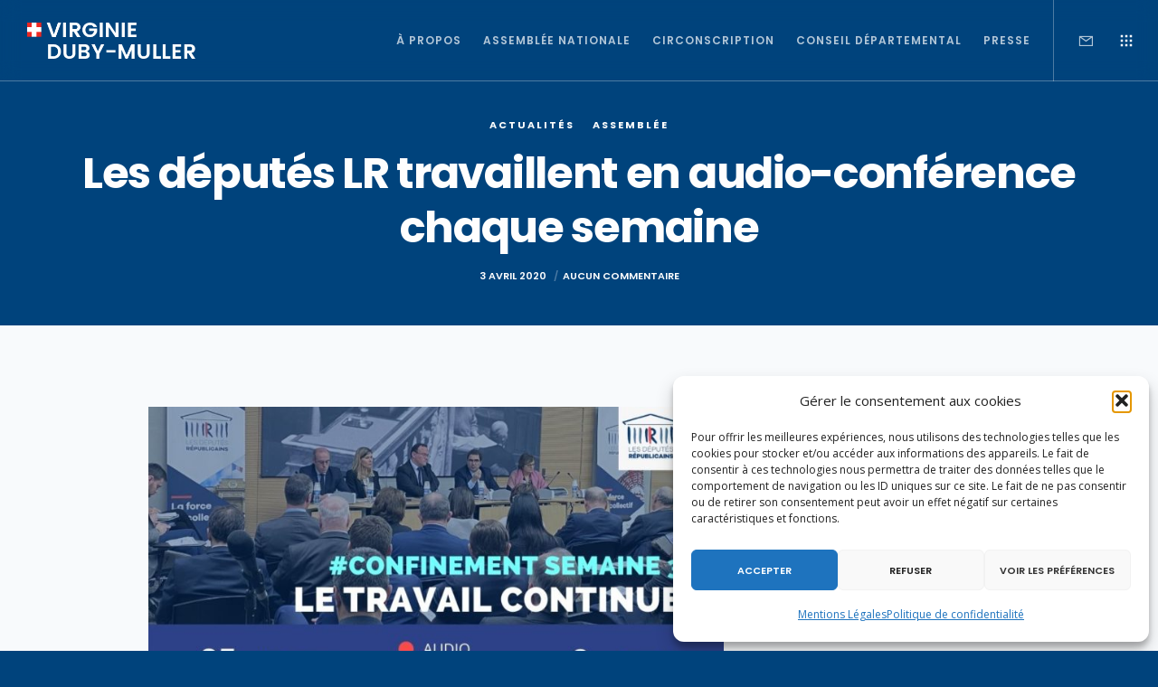

--- FILE ---
content_type: text/html; charset=utf-8
request_url: https://www.google.com/recaptcha/api2/anchor?ar=1&k=6LdTrsIcAAAAAD8UabhbYlStgeY-SXDDubBo0hi8&co=aHR0cHM6Ly92aXJnaW5pZWR1YnltdWxsZXIuZnI6NDQz&hl=en&v=PoyoqOPhxBO7pBk68S4YbpHZ&size=invisible&anchor-ms=20000&execute-ms=30000&cb=4bza3l5e2tmc
body_size: 48522
content:
<!DOCTYPE HTML><html dir="ltr" lang="en"><head><meta http-equiv="Content-Type" content="text/html; charset=UTF-8">
<meta http-equiv="X-UA-Compatible" content="IE=edge">
<title>reCAPTCHA</title>
<style type="text/css">
/* cyrillic-ext */
@font-face {
  font-family: 'Roboto';
  font-style: normal;
  font-weight: 400;
  font-stretch: 100%;
  src: url(//fonts.gstatic.com/s/roboto/v48/KFO7CnqEu92Fr1ME7kSn66aGLdTylUAMa3GUBHMdazTgWw.woff2) format('woff2');
  unicode-range: U+0460-052F, U+1C80-1C8A, U+20B4, U+2DE0-2DFF, U+A640-A69F, U+FE2E-FE2F;
}
/* cyrillic */
@font-face {
  font-family: 'Roboto';
  font-style: normal;
  font-weight: 400;
  font-stretch: 100%;
  src: url(//fonts.gstatic.com/s/roboto/v48/KFO7CnqEu92Fr1ME7kSn66aGLdTylUAMa3iUBHMdazTgWw.woff2) format('woff2');
  unicode-range: U+0301, U+0400-045F, U+0490-0491, U+04B0-04B1, U+2116;
}
/* greek-ext */
@font-face {
  font-family: 'Roboto';
  font-style: normal;
  font-weight: 400;
  font-stretch: 100%;
  src: url(//fonts.gstatic.com/s/roboto/v48/KFO7CnqEu92Fr1ME7kSn66aGLdTylUAMa3CUBHMdazTgWw.woff2) format('woff2');
  unicode-range: U+1F00-1FFF;
}
/* greek */
@font-face {
  font-family: 'Roboto';
  font-style: normal;
  font-weight: 400;
  font-stretch: 100%;
  src: url(//fonts.gstatic.com/s/roboto/v48/KFO7CnqEu92Fr1ME7kSn66aGLdTylUAMa3-UBHMdazTgWw.woff2) format('woff2');
  unicode-range: U+0370-0377, U+037A-037F, U+0384-038A, U+038C, U+038E-03A1, U+03A3-03FF;
}
/* math */
@font-face {
  font-family: 'Roboto';
  font-style: normal;
  font-weight: 400;
  font-stretch: 100%;
  src: url(//fonts.gstatic.com/s/roboto/v48/KFO7CnqEu92Fr1ME7kSn66aGLdTylUAMawCUBHMdazTgWw.woff2) format('woff2');
  unicode-range: U+0302-0303, U+0305, U+0307-0308, U+0310, U+0312, U+0315, U+031A, U+0326-0327, U+032C, U+032F-0330, U+0332-0333, U+0338, U+033A, U+0346, U+034D, U+0391-03A1, U+03A3-03A9, U+03B1-03C9, U+03D1, U+03D5-03D6, U+03F0-03F1, U+03F4-03F5, U+2016-2017, U+2034-2038, U+203C, U+2040, U+2043, U+2047, U+2050, U+2057, U+205F, U+2070-2071, U+2074-208E, U+2090-209C, U+20D0-20DC, U+20E1, U+20E5-20EF, U+2100-2112, U+2114-2115, U+2117-2121, U+2123-214F, U+2190, U+2192, U+2194-21AE, U+21B0-21E5, U+21F1-21F2, U+21F4-2211, U+2213-2214, U+2216-22FF, U+2308-230B, U+2310, U+2319, U+231C-2321, U+2336-237A, U+237C, U+2395, U+239B-23B7, U+23D0, U+23DC-23E1, U+2474-2475, U+25AF, U+25B3, U+25B7, U+25BD, U+25C1, U+25CA, U+25CC, U+25FB, U+266D-266F, U+27C0-27FF, U+2900-2AFF, U+2B0E-2B11, U+2B30-2B4C, U+2BFE, U+3030, U+FF5B, U+FF5D, U+1D400-1D7FF, U+1EE00-1EEFF;
}
/* symbols */
@font-face {
  font-family: 'Roboto';
  font-style: normal;
  font-weight: 400;
  font-stretch: 100%;
  src: url(//fonts.gstatic.com/s/roboto/v48/KFO7CnqEu92Fr1ME7kSn66aGLdTylUAMaxKUBHMdazTgWw.woff2) format('woff2');
  unicode-range: U+0001-000C, U+000E-001F, U+007F-009F, U+20DD-20E0, U+20E2-20E4, U+2150-218F, U+2190, U+2192, U+2194-2199, U+21AF, U+21E6-21F0, U+21F3, U+2218-2219, U+2299, U+22C4-22C6, U+2300-243F, U+2440-244A, U+2460-24FF, U+25A0-27BF, U+2800-28FF, U+2921-2922, U+2981, U+29BF, U+29EB, U+2B00-2BFF, U+4DC0-4DFF, U+FFF9-FFFB, U+10140-1018E, U+10190-1019C, U+101A0, U+101D0-101FD, U+102E0-102FB, U+10E60-10E7E, U+1D2C0-1D2D3, U+1D2E0-1D37F, U+1F000-1F0FF, U+1F100-1F1AD, U+1F1E6-1F1FF, U+1F30D-1F30F, U+1F315, U+1F31C, U+1F31E, U+1F320-1F32C, U+1F336, U+1F378, U+1F37D, U+1F382, U+1F393-1F39F, U+1F3A7-1F3A8, U+1F3AC-1F3AF, U+1F3C2, U+1F3C4-1F3C6, U+1F3CA-1F3CE, U+1F3D4-1F3E0, U+1F3ED, U+1F3F1-1F3F3, U+1F3F5-1F3F7, U+1F408, U+1F415, U+1F41F, U+1F426, U+1F43F, U+1F441-1F442, U+1F444, U+1F446-1F449, U+1F44C-1F44E, U+1F453, U+1F46A, U+1F47D, U+1F4A3, U+1F4B0, U+1F4B3, U+1F4B9, U+1F4BB, U+1F4BF, U+1F4C8-1F4CB, U+1F4D6, U+1F4DA, U+1F4DF, U+1F4E3-1F4E6, U+1F4EA-1F4ED, U+1F4F7, U+1F4F9-1F4FB, U+1F4FD-1F4FE, U+1F503, U+1F507-1F50B, U+1F50D, U+1F512-1F513, U+1F53E-1F54A, U+1F54F-1F5FA, U+1F610, U+1F650-1F67F, U+1F687, U+1F68D, U+1F691, U+1F694, U+1F698, U+1F6AD, U+1F6B2, U+1F6B9-1F6BA, U+1F6BC, U+1F6C6-1F6CF, U+1F6D3-1F6D7, U+1F6E0-1F6EA, U+1F6F0-1F6F3, U+1F6F7-1F6FC, U+1F700-1F7FF, U+1F800-1F80B, U+1F810-1F847, U+1F850-1F859, U+1F860-1F887, U+1F890-1F8AD, U+1F8B0-1F8BB, U+1F8C0-1F8C1, U+1F900-1F90B, U+1F93B, U+1F946, U+1F984, U+1F996, U+1F9E9, U+1FA00-1FA6F, U+1FA70-1FA7C, U+1FA80-1FA89, U+1FA8F-1FAC6, U+1FACE-1FADC, U+1FADF-1FAE9, U+1FAF0-1FAF8, U+1FB00-1FBFF;
}
/* vietnamese */
@font-face {
  font-family: 'Roboto';
  font-style: normal;
  font-weight: 400;
  font-stretch: 100%;
  src: url(//fonts.gstatic.com/s/roboto/v48/KFO7CnqEu92Fr1ME7kSn66aGLdTylUAMa3OUBHMdazTgWw.woff2) format('woff2');
  unicode-range: U+0102-0103, U+0110-0111, U+0128-0129, U+0168-0169, U+01A0-01A1, U+01AF-01B0, U+0300-0301, U+0303-0304, U+0308-0309, U+0323, U+0329, U+1EA0-1EF9, U+20AB;
}
/* latin-ext */
@font-face {
  font-family: 'Roboto';
  font-style: normal;
  font-weight: 400;
  font-stretch: 100%;
  src: url(//fonts.gstatic.com/s/roboto/v48/KFO7CnqEu92Fr1ME7kSn66aGLdTylUAMa3KUBHMdazTgWw.woff2) format('woff2');
  unicode-range: U+0100-02BA, U+02BD-02C5, U+02C7-02CC, U+02CE-02D7, U+02DD-02FF, U+0304, U+0308, U+0329, U+1D00-1DBF, U+1E00-1E9F, U+1EF2-1EFF, U+2020, U+20A0-20AB, U+20AD-20C0, U+2113, U+2C60-2C7F, U+A720-A7FF;
}
/* latin */
@font-face {
  font-family: 'Roboto';
  font-style: normal;
  font-weight: 400;
  font-stretch: 100%;
  src: url(//fonts.gstatic.com/s/roboto/v48/KFO7CnqEu92Fr1ME7kSn66aGLdTylUAMa3yUBHMdazQ.woff2) format('woff2');
  unicode-range: U+0000-00FF, U+0131, U+0152-0153, U+02BB-02BC, U+02C6, U+02DA, U+02DC, U+0304, U+0308, U+0329, U+2000-206F, U+20AC, U+2122, U+2191, U+2193, U+2212, U+2215, U+FEFF, U+FFFD;
}
/* cyrillic-ext */
@font-face {
  font-family: 'Roboto';
  font-style: normal;
  font-weight: 500;
  font-stretch: 100%;
  src: url(//fonts.gstatic.com/s/roboto/v48/KFO7CnqEu92Fr1ME7kSn66aGLdTylUAMa3GUBHMdazTgWw.woff2) format('woff2');
  unicode-range: U+0460-052F, U+1C80-1C8A, U+20B4, U+2DE0-2DFF, U+A640-A69F, U+FE2E-FE2F;
}
/* cyrillic */
@font-face {
  font-family: 'Roboto';
  font-style: normal;
  font-weight: 500;
  font-stretch: 100%;
  src: url(//fonts.gstatic.com/s/roboto/v48/KFO7CnqEu92Fr1ME7kSn66aGLdTylUAMa3iUBHMdazTgWw.woff2) format('woff2');
  unicode-range: U+0301, U+0400-045F, U+0490-0491, U+04B0-04B1, U+2116;
}
/* greek-ext */
@font-face {
  font-family: 'Roboto';
  font-style: normal;
  font-weight: 500;
  font-stretch: 100%;
  src: url(//fonts.gstatic.com/s/roboto/v48/KFO7CnqEu92Fr1ME7kSn66aGLdTylUAMa3CUBHMdazTgWw.woff2) format('woff2');
  unicode-range: U+1F00-1FFF;
}
/* greek */
@font-face {
  font-family: 'Roboto';
  font-style: normal;
  font-weight: 500;
  font-stretch: 100%;
  src: url(//fonts.gstatic.com/s/roboto/v48/KFO7CnqEu92Fr1ME7kSn66aGLdTylUAMa3-UBHMdazTgWw.woff2) format('woff2');
  unicode-range: U+0370-0377, U+037A-037F, U+0384-038A, U+038C, U+038E-03A1, U+03A3-03FF;
}
/* math */
@font-face {
  font-family: 'Roboto';
  font-style: normal;
  font-weight: 500;
  font-stretch: 100%;
  src: url(//fonts.gstatic.com/s/roboto/v48/KFO7CnqEu92Fr1ME7kSn66aGLdTylUAMawCUBHMdazTgWw.woff2) format('woff2');
  unicode-range: U+0302-0303, U+0305, U+0307-0308, U+0310, U+0312, U+0315, U+031A, U+0326-0327, U+032C, U+032F-0330, U+0332-0333, U+0338, U+033A, U+0346, U+034D, U+0391-03A1, U+03A3-03A9, U+03B1-03C9, U+03D1, U+03D5-03D6, U+03F0-03F1, U+03F4-03F5, U+2016-2017, U+2034-2038, U+203C, U+2040, U+2043, U+2047, U+2050, U+2057, U+205F, U+2070-2071, U+2074-208E, U+2090-209C, U+20D0-20DC, U+20E1, U+20E5-20EF, U+2100-2112, U+2114-2115, U+2117-2121, U+2123-214F, U+2190, U+2192, U+2194-21AE, U+21B0-21E5, U+21F1-21F2, U+21F4-2211, U+2213-2214, U+2216-22FF, U+2308-230B, U+2310, U+2319, U+231C-2321, U+2336-237A, U+237C, U+2395, U+239B-23B7, U+23D0, U+23DC-23E1, U+2474-2475, U+25AF, U+25B3, U+25B7, U+25BD, U+25C1, U+25CA, U+25CC, U+25FB, U+266D-266F, U+27C0-27FF, U+2900-2AFF, U+2B0E-2B11, U+2B30-2B4C, U+2BFE, U+3030, U+FF5B, U+FF5D, U+1D400-1D7FF, U+1EE00-1EEFF;
}
/* symbols */
@font-face {
  font-family: 'Roboto';
  font-style: normal;
  font-weight: 500;
  font-stretch: 100%;
  src: url(//fonts.gstatic.com/s/roboto/v48/KFO7CnqEu92Fr1ME7kSn66aGLdTylUAMaxKUBHMdazTgWw.woff2) format('woff2');
  unicode-range: U+0001-000C, U+000E-001F, U+007F-009F, U+20DD-20E0, U+20E2-20E4, U+2150-218F, U+2190, U+2192, U+2194-2199, U+21AF, U+21E6-21F0, U+21F3, U+2218-2219, U+2299, U+22C4-22C6, U+2300-243F, U+2440-244A, U+2460-24FF, U+25A0-27BF, U+2800-28FF, U+2921-2922, U+2981, U+29BF, U+29EB, U+2B00-2BFF, U+4DC0-4DFF, U+FFF9-FFFB, U+10140-1018E, U+10190-1019C, U+101A0, U+101D0-101FD, U+102E0-102FB, U+10E60-10E7E, U+1D2C0-1D2D3, U+1D2E0-1D37F, U+1F000-1F0FF, U+1F100-1F1AD, U+1F1E6-1F1FF, U+1F30D-1F30F, U+1F315, U+1F31C, U+1F31E, U+1F320-1F32C, U+1F336, U+1F378, U+1F37D, U+1F382, U+1F393-1F39F, U+1F3A7-1F3A8, U+1F3AC-1F3AF, U+1F3C2, U+1F3C4-1F3C6, U+1F3CA-1F3CE, U+1F3D4-1F3E0, U+1F3ED, U+1F3F1-1F3F3, U+1F3F5-1F3F7, U+1F408, U+1F415, U+1F41F, U+1F426, U+1F43F, U+1F441-1F442, U+1F444, U+1F446-1F449, U+1F44C-1F44E, U+1F453, U+1F46A, U+1F47D, U+1F4A3, U+1F4B0, U+1F4B3, U+1F4B9, U+1F4BB, U+1F4BF, U+1F4C8-1F4CB, U+1F4D6, U+1F4DA, U+1F4DF, U+1F4E3-1F4E6, U+1F4EA-1F4ED, U+1F4F7, U+1F4F9-1F4FB, U+1F4FD-1F4FE, U+1F503, U+1F507-1F50B, U+1F50D, U+1F512-1F513, U+1F53E-1F54A, U+1F54F-1F5FA, U+1F610, U+1F650-1F67F, U+1F687, U+1F68D, U+1F691, U+1F694, U+1F698, U+1F6AD, U+1F6B2, U+1F6B9-1F6BA, U+1F6BC, U+1F6C6-1F6CF, U+1F6D3-1F6D7, U+1F6E0-1F6EA, U+1F6F0-1F6F3, U+1F6F7-1F6FC, U+1F700-1F7FF, U+1F800-1F80B, U+1F810-1F847, U+1F850-1F859, U+1F860-1F887, U+1F890-1F8AD, U+1F8B0-1F8BB, U+1F8C0-1F8C1, U+1F900-1F90B, U+1F93B, U+1F946, U+1F984, U+1F996, U+1F9E9, U+1FA00-1FA6F, U+1FA70-1FA7C, U+1FA80-1FA89, U+1FA8F-1FAC6, U+1FACE-1FADC, U+1FADF-1FAE9, U+1FAF0-1FAF8, U+1FB00-1FBFF;
}
/* vietnamese */
@font-face {
  font-family: 'Roboto';
  font-style: normal;
  font-weight: 500;
  font-stretch: 100%;
  src: url(//fonts.gstatic.com/s/roboto/v48/KFO7CnqEu92Fr1ME7kSn66aGLdTylUAMa3OUBHMdazTgWw.woff2) format('woff2');
  unicode-range: U+0102-0103, U+0110-0111, U+0128-0129, U+0168-0169, U+01A0-01A1, U+01AF-01B0, U+0300-0301, U+0303-0304, U+0308-0309, U+0323, U+0329, U+1EA0-1EF9, U+20AB;
}
/* latin-ext */
@font-face {
  font-family: 'Roboto';
  font-style: normal;
  font-weight: 500;
  font-stretch: 100%;
  src: url(//fonts.gstatic.com/s/roboto/v48/KFO7CnqEu92Fr1ME7kSn66aGLdTylUAMa3KUBHMdazTgWw.woff2) format('woff2');
  unicode-range: U+0100-02BA, U+02BD-02C5, U+02C7-02CC, U+02CE-02D7, U+02DD-02FF, U+0304, U+0308, U+0329, U+1D00-1DBF, U+1E00-1E9F, U+1EF2-1EFF, U+2020, U+20A0-20AB, U+20AD-20C0, U+2113, U+2C60-2C7F, U+A720-A7FF;
}
/* latin */
@font-face {
  font-family: 'Roboto';
  font-style: normal;
  font-weight: 500;
  font-stretch: 100%;
  src: url(//fonts.gstatic.com/s/roboto/v48/KFO7CnqEu92Fr1ME7kSn66aGLdTylUAMa3yUBHMdazQ.woff2) format('woff2');
  unicode-range: U+0000-00FF, U+0131, U+0152-0153, U+02BB-02BC, U+02C6, U+02DA, U+02DC, U+0304, U+0308, U+0329, U+2000-206F, U+20AC, U+2122, U+2191, U+2193, U+2212, U+2215, U+FEFF, U+FFFD;
}
/* cyrillic-ext */
@font-face {
  font-family: 'Roboto';
  font-style: normal;
  font-weight: 900;
  font-stretch: 100%;
  src: url(//fonts.gstatic.com/s/roboto/v48/KFO7CnqEu92Fr1ME7kSn66aGLdTylUAMa3GUBHMdazTgWw.woff2) format('woff2');
  unicode-range: U+0460-052F, U+1C80-1C8A, U+20B4, U+2DE0-2DFF, U+A640-A69F, U+FE2E-FE2F;
}
/* cyrillic */
@font-face {
  font-family: 'Roboto';
  font-style: normal;
  font-weight: 900;
  font-stretch: 100%;
  src: url(//fonts.gstatic.com/s/roboto/v48/KFO7CnqEu92Fr1ME7kSn66aGLdTylUAMa3iUBHMdazTgWw.woff2) format('woff2');
  unicode-range: U+0301, U+0400-045F, U+0490-0491, U+04B0-04B1, U+2116;
}
/* greek-ext */
@font-face {
  font-family: 'Roboto';
  font-style: normal;
  font-weight: 900;
  font-stretch: 100%;
  src: url(//fonts.gstatic.com/s/roboto/v48/KFO7CnqEu92Fr1ME7kSn66aGLdTylUAMa3CUBHMdazTgWw.woff2) format('woff2');
  unicode-range: U+1F00-1FFF;
}
/* greek */
@font-face {
  font-family: 'Roboto';
  font-style: normal;
  font-weight: 900;
  font-stretch: 100%;
  src: url(//fonts.gstatic.com/s/roboto/v48/KFO7CnqEu92Fr1ME7kSn66aGLdTylUAMa3-UBHMdazTgWw.woff2) format('woff2');
  unicode-range: U+0370-0377, U+037A-037F, U+0384-038A, U+038C, U+038E-03A1, U+03A3-03FF;
}
/* math */
@font-face {
  font-family: 'Roboto';
  font-style: normal;
  font-weight: 900;
  font-stretch: 100%;
  src: url(//fonts.gstatic.com/s/roboto/v48/KFO7CnqEu92Fr1ME7kSn66aGLdTylUAMawCUBHMdazTgWw.woff2) format('woff2');
  unicode-range: U+0302-0303, U+0305, U+0307-0308, U+0310, U+0312, U+0315, U+031A, U+0326-0327, U+032C, U+032F-0330, U+0332-0333, U+0338, U+033A, U+0346, U+034D, U+0391-03A1, U+03A3-03A9, U+03B1-03C9, U+03D1, U+03D5-03D6, U+03F0-03F1, U+03F4-03F5, U+2016-2017, U+2034-2038, U+203C, U+2040, U+2043, U+2047, U+2050, U+2057, U+205F, U+2070-2071, U+2074-208E, U+2090-209C, U+20D0-20DC, U+20E1, U+20E5-20EF, U+2100-2112, U+2114-2115, U+2117-2121, U+2123-214F, U+2190, U+2192, U+2194-21AE, U+21B0-21E5, U+21F1-21F2, U+21F4-2211, U+2213-2214, U+2216-22FF, U+2308-230B, U+2310, U+2319, U+231C-2321, U+2336-237A, U+237C, U+2395, U+239B-23B7, U+23D0, U+23DC-23E1, U+2474-2475, U+25AF, U+25B3, U+25B7, U+25BD, U+25C1, U+25CA, U+25CC, U+25FB, U+266D-266F, U+27C0-27FF, U+2900-2AFF, U+2B0E-2B11, U+2B30-2B4C, U+2BFE, U+3030, U+FF5B, U+FF5D, U+1D400-1D7FF, U+1EE00-1EEFF;
}
/* symbols */
@font-face {
  font-family: 'Roboto';
  font-style: normal;
  font-weight: 900;
  font-stretch: 100%;
  src: url(//fonts.gstatic.com/s/roboto/v48/KFO7CnqEu92Fr1ME7kSn66aGLdTylUAMaxKUBHMdazTgWw.woff2) format('woff2');
  unicode-range: U+0001-000C, U+000E-001F, U+007F-009F, U+20DD-20E0, U+20E2-20E4, U+2150-218F, U+2190, U+2192, U+2194-2199, U+21AF, U+21E6-21F0, U+21F3, U+2218-2219, U+2299, U+22C4-22C6, U+2300-243F, U+2440-244A, U+2460-24FF, U+25A0-27BF, U+2800-28FF, U+2921-2922, U+2981, U+29BF, U+29EB, U+2B00-2BFF, U+4DC0-4DFF, U+FFF9-FFFB, U+10140-1018E, U+10190-1019C, U+101A0, U+101D0-101FD, U+102E0-102FB, U+10E60-10E7E, U+1D2C0-1D2D3, U+1D2E0-1D37F, U+1F000-1F0FF, U+1F100-1F1AD, U+1F1E6-1F1FF, U+1F30D-1F30F, U+1F315, U+1F31C, U+1F31E, U+1F320-1F32C, U+1F336, U+1F378, U+1F37D, U+1F382, U+1F393-1F39F, U+1F3A7-1F3A8, U+1F3AC-1F3AF, U+1F3C2, U+1F3C4-1F3C6, U+1F3CA-1F3CE, U+1F3D4-1F3E0, U+1F3ED, U+1F3F1-1F3F3, U+1F3F5-1F3F7, U+1F408, U+1F415, U+1F41F, U+1F426, U+1F43F, U+1F441-1F442, U+1F444, U+1F446-1F449, U+1F44C-1F44E, U+1F453, U+1F46A, U+1F47D, U+1F4A3, U+1F4B0, U+1F4B3, U+1F4B9, U+1F4BB, U+1F4BF, U+1F4C8-1F4CB, U+1F4D6, U+1F4DA, U+1F4DF, U+1F4E3-1F4E6, U+1F4EA-1F4ED, U+1F4F7, U+1F4F9-1F4FB, U+1F4FD-1F4FE, U+1F503, U+1F507-1F50B, U+1F50D, U+1F512-1F513, U+1F53E-1F54A, U+1F54F-1F5FA, U+1F610, U+1F650-1F67F, U+1F687, U+1F68D, U+1F691, U+1F694, U+1F698, U+1F6AD, U+1F6B2, U+1F6B9-1F6BA, U+1F6BC, U+1F6C6-1F6CF, U+1F6D3-1F6D7, U+1F6E0-1F6EA, U+1F6F0-1F6F3, U+1F6F7-1F6FC, U+1F700-1F7FF, U+1F800-1F80B, U+1F810-1F847, U+1F850-1F859, U+1F860-1F887, U+1F890-1F8AD, U+1F8B0-1F8BB, U+1F8C0-1F8C1, U+1F900-1F90B, U+1F93B, U+1F946, U+1F984, U+1F996, U+1F9E9, U+1FA00-1FA6F, U+1FA70-1FA7C, U+1FA80-1FA89, U+1FA8F-1FAC6, U+1FACE-1FADC, U+1FADF-1FAE9, U+1FAF0-1FAF8, U+1FB00-1FBFF;
}
/* vietnamese */
@font-face {
  font-family: 'Roboto';
  font-style: normal;
  font-weight: 900;
  font-stretch: 100%;
  src: url(//fonts.gstatic.com/s/roboto/v48/KFO7CnqEu92Fr1ME7kSn66aGLdTylUAMa3OUBHMdazTgWw.woff2) format('woff2');
  unicode-range: U+0102-0103, U+0110-0111, U+0128-0129, U+0168-0169, U+01A0-01A1, U+01AF-01B0, U+0300-0301, U+0303-0304, U+0308-0309, U+0323, U+0329, U+1EA0-1EF9, U+20AB;
}
/* latin-ext */
@font-face {
  font-family: 'Roboto';
  font-style: normal;
  font-weight: 900;
  font-stretch: 100%;
  src: url(//fonts.gstatic.com/s/roboto/v48/KFO7CnqEu92Fr1ME7kSn66aGLdTylUAMa3KUBHMdazTgWw.woff2) format('woff2');
  unicode-range: U+0100-02BA, U+02BD-02C5, U+02C7-02CC, U+02CE-02D7, U+02DD-02FF, U+0304, U+0308, U+0329, U+1D00-1DBF, U+1E00-1E9F, U+1EF2-1EFF, U+2020, U+20A0-20AB, U+20AD-20C0, U+2113, U+2C60-2C7F, U+A720-A7FF;
}
/* latin */
@font-face {
  font-family: 'Roboto';
  font-style: normal;
  font-weight: 900;
  font-stretch: 100%;
  src: url(//fonts.gstatic.com/s/roboto/v48/KFO7CnqEu92Fr1ME7kSn66aGLdTylUAMa3yUBHMdazQ.woff2) format('woff2');
  unicode-range: U+0000-00FF, U+0131, U+0152-0153, U+02BB-02BC, U+02C6, U+02DA, U+02DC, U+0304, U+0308, U+0329, U+2000-206F, U+20AC, U+2122, U+2191, U+2193, U+2212, U+2215, U+FEFF, U+FFFD;
}

</style>
<link rel="stylesheet" type="text/css" href="https://www.gstatic.com/recaptcha/releases/PoyoqOPhxBO7pBk68S4YbpHZ/styles__ltr.css">
<script nonce="6A1zIQkP-knYOQGpjM8uPQ" type="text/javascript">window['__recaptcha_api'] = 'https://www.google.com/recaptcha/api2/';</script>
<script type="text/javascript" src="https://www.gstatic.com/recaptcha/releases/PoyoqOPhxBO7pBk68S4YbpHZ/recaptcha__en.js" nonce="6A1zIQkP-knYOQGpjM8uPQ">
      
    </script></head>
<body><div id="rc-anchor-alert" class="rc-anchor-alert"></div>
<input type="hidden" id="recaptcha-token" value="[base64]">
<script type="text/javascript" nonce="6A1zIQkP-knYOQGpjM8uPQ">
      recaptcha.anchor.Main.init("[\x22ainput\x22,[\x22bgdata\x22,\x22\x22,\[base64]/[base64]/[base64]/[base64]/[base64]/UltsKytdPUU6KEU8MjA0OD9SW2wrK109RT4+NnwxOTI6KChFJjY0NTEyKT09NTUyOTYmJk0rMTxjLmxlbmd0aCYmKGMuY2hhckNvZGVBdChNKzEpJjY0NTEyKT09NTYzMjA/[base64]/[base64]/[base64]/[base64]/[base64]/[base64]/[base64]\x22,\[base64]\\u003d\x22,\[base64]/wqQLw6fDgMKFYgrDrgzCtz7Cj8OAesO/TcK4CsOYZ8OpAMKaOiVXXAHCksKZD8OQwo81LhImOcOxwqhzM8O1NcOVKsKlwpvDrMOewo8gX8OgDyrCnjzDpkHCoUrCvEdhwo8SSXwqTMKqwofDk2fDliAjw5fCpE3DgsOye8K5wr1pwo/DnsKlwqodwp/CrsKiw5x6w5Z2wobDrcOOw5/Ckx/DowrCi8OIYyTCnMK6CsOwwqHCglbDkcKIw7NTb8Ksw4k9E8OJScK1wpYYCcKew7PDm8OQYCjCuFXDhUY8wpIkS1taEQTDuUfCrcOoCytfw5EcwqBlw6vDq8Kcw60aCMK/w6RpwrQSwqfCoR/DnXPCrMK4w5vDoU/CjsOMwoDCuyPCqcOtV8K2PirChTrCvmPDtMOCEmBbwpvDksOkw7ZMbB1ewoPDi1PDgMKJcDrCpMOWw4vCuMKEwrvCs8KfwqsYwq/CmFvClhLCs0DDvcKrNgrDgsKHBMOuQMOaBUllw6LCg13DkCo1w5zCgsOIwqFPPcKBMTB/MsKiw4U+wrHCiMOJEsKpbwp1woPDpX3DvmQ2NDfDtMOWwo5vw6d4wq/[base64]/DvcOUwp1TBsKZwpEbBsKKbgdnw47Cs8OtwqvDrhA3dlV0Q8KLwpLDuDZXw60HXcOWwrVwTMKUw43DoWhCwocDwqJywqo+wp/CllHCkMK0JCrDvGrDncOkO3vCisKxYjfCisOAXWsgw6rCnCHDl8OBUMKxbzLCuMKlw4nDisKVwrrDqlQje1NdQ8KNEXJ1wpNLYsOqwrZNCytAw6vCqSM/ESQow7zDpcOJNMOXw4dtw61Qw7ExwoDDrHI2BWp+KhlfLEzDvsOOayMoEwzDnFLDvTPDu8O/AXB1PGsHQsKGwq/CkkdMZygEw7rCiMOWIsObw5UiV8OPI3MCP3TCjMKEVDXDkDM9f8KQw4/Cq8KaJsKeK8OmBzjDgcObwrTDsTnDnkpFa8O7w7/[base64]/woDCsHfCuXQtJDfDm8KCP03DkcKiYy3CoBE7bsKhfhbDm8Kjw7rDrV43WMKUacODwqQWwo3CqsOYOGADwrnCocOPwooscnvCosKvw4ttw5jCgMOReMO/UzgJwp/CusOXwrF1wpjCm1PDuhIHfcKRwqslP18nHcKtY8OQwo/DksKqw6LDvMOuw5dkwobCiMOdGsOEF8OWbBrCssKxwqNMwrM2wp4AHBzCvTPCj3p4JsOiIXfDn8OWEMKYWlXCpcODEsK7eVTDuMK/RgPDsjPDkcOiCsOuYDDDgMKoXW0LUCl/XsODOCURw4ZBW8Kpwr1ew5PCkl02wrPCiMK9w7PDpMKAScKPeD0PLxcqKzrDqMO4G3NXDcKicVvCtMKiw4XDqWobw4DClsO0XRIAwqkVIMKTfMKAQwrCn8K8wopoDWHDpcOLMcOvwogAw4zDqhvCk0DDtAd+wqIGwpjDlsOjwqE1L23DtcO/wq7DvR5Tw4rDo8KNKcKFw5rDqDjDgsO9wqjCgcKQwo7Dq8O2wp/Dp1nDtsOxw4lTShdnwoPCk8OLw4TDhg0VGz3CiWlqe8KTFsOiw67DrsKlwoVFwoVnKcOiWQbCuAfDhnzCq8KDHsOow5dcHMOMasObwpPCncOOM8OKaMKIw7jCjVUeNsKYVSvCjnzDuVLDi2IBw7c3L3/Dk8Kkwr7Dj8KdLMKoBsKWWsKnS8KTIVdAw6YNfUwPwr/[base64]/Ct8K+wp8aEVjCicKeMsKHWURIwoZSwqfClMKgwo7ChMKNw5F4esO9w5dKXMONOVZFaXXCqWrDlAvDqMKcwqzCjsK8wo3CqTBAMMORQAnDqsKLw6NWN3TDoX/DsxnDmsKzwozDpsORw5JkDGXCmR3ChX5LIsKnwoHDqAvCgETCq2MvMsOhwq1qAyETF8KUwokPw7rCgMOew4RUw6PDpnozwrDCvU/[base64]/[base64]/wrxHwooJwqkJwoVkRGDCssK9wocmK8OuHMOSwp9mAwtINEcLBcKzwqAIw6/DiAkIwofDhRsBJ8KxC8KVXMK5UcKyw6peN8O9w5cfwpnCvhJFwrEQScK3wpFoADhAwodhAG3DrjdXw4NkEcOkwqnCrMKYQzZQwolTSA3CsDLDmcKyw7Qywod1w5PDnnrCnMKQwprDoMKkbDodw7rCimvCucOMdTbDg8KRGsKQwovCnhbCusO3KsKoF0/Dm3pOworDrMKtbMOTwrjCmsOuw5zCsTEUw4LCrhEYw6Zgwql2w5fChsOPfDnDjQ1NHHYBX2NEHsOTwqUPP8Osw7NXw5DDvcKFOcOXwrVxTzgHw6hJDSZDwoIcFMOORSkiwqbDn8Kfw6wtWsOAO8Onw4fCrMKowoVUw7XDgMKEK8KcwqnCvlXCj3ZOBcKbKEbCjn/Co1N8R3HCo8OPwo42w5hYdsO6U2nCp8Kpw4DDgcOccBvDssKMwr8Bw41UC3VSNcOZfgJtwqbCmMOvbR1rXTprXsKTSsOMRBfCrR03e8KKOcO/XGo6w6LDmsK+bsOew6BedE7DhnR8YxvDqcOVw7/DhSzCnB3Du3DCocO1DTJ2V8K/[base64]/FE0Dwp/[base64]/[base64]/Dq0PCt8Kow7bDncOYwoUNw5LDu8K/[base64]/[base64]/DvMObVHIHw63CqsO2wo8TwrLCsgXDgMOKKw/Dmklnwo/[base64]/Dikt+woBdYU7DhsKRwpzCpcKhPg8CPsKODHN5wp8sZsK5YcOfRsK1woplw47Du8KTw7V+wrxsYsKQwpXCvF3DjEtEw4XCjcOOA8Kbwp9TDlXCtT/CvcKnEsOve8KyMQDDoEE4DsKBw5XCusOkwrVyw7HCu8OlCMO9FEhOIsKLPjFobETCusKRw7ImwpTDlwHCs8KgIsKpw4M6YsK3wozCqMK9QQ/DtB3CtsOsT8OOwpLCt1jCmHEqAMOrdMKewoXDmmPDnMKJwojDvcKDwr8+FiHDhsOGAUwFZ8KnwoAuw7kjwp/CiFVEwok7wpDCoBIwU3FBPH/CmcOkQsK7eApXw7FzdMKRwosqRcKLwrg5wrDDtHkfH8KPFGtuZsODaDTCiF3CmMO9Rh/Dkl4OwqhKFBwmw5TDojbCs0sKNG8EwqHDjTcbwrtCwqcmw68iCMOlw6jDo3fCr8OYw7XDkcK0w5VGZMKEwqxswqZzwoctfcKHJcKpw6HCgMOuw5/ClD/CuMKlwozCusKnw7lqJWMXw6zDnHrDi8KKIV9wXsKuS1Jvwr3DncOYw4LCjy9Wwq5iwoBpwqPDosOkIGQ0w5DDqcKoWMOBw6dAPjLCjcK3FTMzw7VnXMKTwo3DnyfCpk3CnsKCMXvDs8OZw4fDucO6TkLCgsOPw7kkV1/DlsKcwpcNwpLCqHcgfUfDkHHCnMOVe1nCksKmEwJ8Y8O5dsK0FMOBwogOw4vCmDRuJMKqQMO6HcKaQsOXH2HDtxbDu0TCgsKGLMOEZMOqwqVpXMK0WcOPwooKwoQ+JVQeYcOebG7CisK/w6TDncKQw6bCmsO0N8KeMMOHccOMMsO6wqJHwoDCvh7CtUFZQ3bCssKmeV3CogJdWkPDqW4dwq4vC8KmSRDCmTNMwpMCwoDCnS/DgcOPw7hiw7QFw5IheyjDvcOqwp1fH2RWwoTChxrCjsONCcOhX8ORwp3CvhBVPy9fczvCplfDhWLDihXDuHQdYQozQMOaB3nCpl/Cj0nDgMKJw7HDksOTEsKbwr8NLcOuDMO+wo/CrGzCjREbH8OYwrgUCXRPQkUTMMOdcEfDqMOTw6oqw5tKwoobJyjDnibCjsOiw6LCkncSw4PCukFkw5/DuwbDiBIObCPClMKsw4TCtMKcwoJ8w7PCkz3CtcOhw63Cqz/Dnx3DrMO4DU5XIsKTwrhhw7/[base64]/S8K8N3XDr8Kaw4XCo3I0bRQ/w4A4csKGw73CusOdQ2hkw6t/IsOba2TDocKewoNgHsO/dlDDgsKIHsK/K1crRMKIFyUKDxFtwrvDqsOaB8Ojwp5GOzvCqn/Dh8K2Sh1DwrI5BMKnNBvDssK7YRtFw7jDqcKfOVVGNcKuwpdgNwsiBMK+YHXCmlXDjTJ/W1zDkyAiw4Etwpg5KkMicH3Dt8ORwqNkQ8OgHiRHdMKgd0BkwpENwqHDt2tFQ2PDog3DjcKlFsKpwqfCglFCSMKbwop9YMKjPHvDg2oKY2AIfQLCtcOBw6vCpMKCwpTCusKUa8KWTxcdw5DChjYXwr8uacKHSUvCs8K3wpfClsO8w43Dk8OOIsOIGsO8w4DDnw/CmcKaw7l8fFNVwovDgMOOLcOYOcKPBcOvwrcmCXYUXjBZdULDmDHDnwjCvsKvw67DlHHDhMKKH8K7X8K3az4BwoVPBRU1w5NPwpXCvsKlwrp3cnTDgcOLwq3Djm3Dp8OjwoRlRsOyw5hdQ8OtOifCmREZwrZ/eB/Di3/[base64]/CqcKTDcOqw5c7w7nDuMOww5RdCcOXQsOgwrvCvg02BjTDgjjCuUDDnsKWJcOILjMhw692J3LCtMKCMsKuwrcrwqApw44UwqXDtcK/wp7DokQKNnbDlsOtw63Dp8Oawq/DgQZZwr1Mw7XDmn7CpcO/ccKswpzDnsKzQcOuTElpCMO5wpnDiw7DicObG8Knw79CwqILwpbDp8O1w6PDsHfCtsOsNMK6wpfDpsKXcsK9wqIww744w5JqGsKEwrpxwpQSfU/CsH7DiMKDSMO1w7fCtlbCmCN3SF/CusOKw7XDu8OQw5HCk8O+woHDr3/CpFgxw4psw4vDvcKUwpfCpsOVwobCo1fDucKHD3F/[base64]/DjMKgw6vDijQaw6wVw64fw59OPyxIw4PDg8KqVSU9w6Bbbz97JcKKc8O+wqcOc0DDrcO4J3nCj3seA8KmIHbCvcOVBcKXeG9/BGLDvMK/XVx5w7rCsCTCnMO9BSvDhcKDE3hQwpBGw4o+wq0Mw51HaMOUA3nDm8KYPMOPC2pawpHDk1fDjMOjw4p5w40EYMOpw6lgw7gOwr/Du8Oqwo0RHnsvw7zDjcK6TcKsfw7Cv29Kwr3DnsKaw4U1Ny1Bw7DDjcOpQzJZwqTDpMKmW8O5w6XDjHl9dUPDoMOlccKrw6/DsSXCi8Ojw6LCmcOIZWpVbcKQwr8jwpnDnMKCwqrCvXLDtsKEwrMWMMO/[base64]/DlMOKwoo5woPDkFLCrMKAF8K9YRsjCsKSQMKFMWLDh3TDj35yScK4w73DmMKiwpzDqB/[base64]/CisOQw4XDk8KTwoLDvMOTw7hdw7vChRXDgMKgQsOzw5x0w559wrhjBMOgFknDhTgpw6DClcOfFm7CrRkfwrYfIcKkw63Dpm/DssKbYljCvMKfWn/DhsOnNwrCmw7DimMla8KDw6M7w43CkC3CrcKzwqHDu8KBNsOywrRxw5zDk8OEwp5owqLCisKvdcOsw5QRRcOAQxxdwqbCqMO+wqcLQybDvGLCtXFFJQcfw7/[base64]/DrsOSwoLDi2Rfwr/DqMKvRWzDtcKVw5XChxHDksKCXUcKw4lJCsOfwqI6w7XDmGXDoTMyJMO6w5t4YMKeW3bDsytvwrnCj8OFD8K1wqnChHjDtcOfIBTCrnrDqcObOcKdRcOnw7bCvMK+JcOww7TCj8Kjw6nDnUbDp8OnVmpnTU3ChXV5wqQ9wrsZw6HChVFdB8Kee8OVLcO9woApT8K3wp/CpsK1Ex7DiMKZw5EyKsKyQ05ywq5nMMOcRg4rVFkOw74gSxxbSsOQFMOObcOmw53CpsOpwqVWwoQKZsKyw7RPYG02wpzDu0weJMOXe3suwr/DtcKqw4llwpLCqsK/fMOew4jDvU/CrMOdesKQw6zClVrDqBbDmsOBwpslwqLDsmXCgcKLWMO9NEbDisONO8KfKsOuw5QRw5B1w5UsVmHCh27CtzTCssOcAE86DAPDq2AAwot9aDrDvsKefCw4NMK+w4Rrw63CiWvCr8Kbwq9bw6zDlsO/[base64]/DhnTCpcOuwoDDlABFw7M6HTTCgHnDosKCwrsnFywnFDjDhFjCkFvChsKASsKAwpHCjCk5wpDClsKgQMKcCsOHwrxOCcKpIkMHFMOyw4NZJQtRA8K7w79vCmlnwqLDp1U6w4TDr8KSNMO9TFjDmSA5YUrDlwdFX8OQf8K2DsOGw4/[base64]/CmFbCosKnwoJ5w7XDiknCvcOrZnEawrnDqMObecOFIMORw4HDt2PCmTMYCh/DvsOhwpzDmMKAJFjDr8O/wpvClUxybUvClsK8PsK2PXrDvMO5DMOXFkTDi8OfMMKeYQzCmMKRGsO1w4kEwqtwwoPCr8OKOcK0w4Imw5JMLk/CrcOpV8KDwrHDqMObwoBgwpDCo8OKU389w4fDqsOBwodtw7fDu8KQw4QDwpfCmnvDpyZVGwRBw7MLwr/Dn1fCriDCgkZgdGkITMOeJsOXwoDCphTDpyLCrsOmX18CU8KlWzAlw4RLBE8ewpRmwozDuMKowrbDvcKfXndTwozCqcOAw7FFC8K7NVfCnsKkw44Rwot8RQPDmsKlA2N6Aj/[base64]/CqEZpfW3Dq8KeEMKUOHZXw5rCnXgWWHfCoMKuwpxFecOVQ1JkDW1mwolPwqvCjcOzw7DDgD4Lw6HCq8ORw5/DrjwvXRJtwq3Cj0VvwqkhDcKgB8KyYh9vw57DqsOfST9PNwbDo8O0Gg/DtMOmeihlIB1xw4B7AQbCtsK3TMOVwrlEwqfDncKvOU3CvD1VdzJ1LcKkw6PCj2HCscOIw7ImVVRmwrBHDsK1SMOLw5ZpRGE+VcKtwpI2Ell0FDXDnSDCpMORP8OOwoM2w5tnUsO6w5w0NcOrwr8NBi/DscKUQcKKw63DiMOHwpTCoB7DmMOtwoBaL8OfZsOQQSbCrwXCnsK4HU/[base64]/DlG4Cw6MoPl1VIcObwofCscOVwpjCnkXDoFTCuX1ZYsOFZ8KxwptyBWDCmQ5Mw4pswo7Cgh9uwqvCpgXDvVtYaBzDryXDkRpew7I/ZsK/GcK6JmPDjMKWwoDCgcKgwozDk8KWJcOsYMO/wq1xwojDmcKywo0GwpjDhsOKCirCuwtswoTDjSvDrHXDkcKFw6AAwoTClDLCnxpGMsKzw5PCs8O4Jy3CnMOxwoAWw4rCqD3ClMObaMOqwovDncKjwqhxPsOJKsO4wr3DpjbCisKswr3Du1HDnzMuUsOmRcKiVsK/w4sZwqzDvTEQJ8OLw53CqHUwG8OCwqTDrsOGYMK/w4PDnMOkw7dmfFNwwrAHEMKbw6/DkDhhwp7DvkXDohzDlcK+wpw3NMKuwodDcjAbw4PDsihWU2w0DMKid8OmWQrCo0/CvksFByY1w7bDjFIELcKpLcOKaw7DrV9fLsK5w6Y5QsODwoJ7RsKfwq3CikIhd31PJA4tGMK+w6rDhMO8ZMKew40YwprCvCvCuXJSw4vCm2HCncKbw4Izw7bDlmvCnF1nwqsUw7nDrm4LwrU/wrnCtVfCqjV/LmRUax9wwoLCp8OEKcOvXicWecOXw4XCjcKMw4PCn8OawpABeifDgx0ow4Iwa8OqwrPDpx3DqMKXw6Yiw4/CosOuWiPCu8Otw4HDtGM6MDrCl8KlwpJgHG9gXMOQw7TCvMOmOkYbwprCn8Omw6zCtsKEwogTBMOpa8Oww6tPw7rDvlEsUgJ1RsOVQCXCr8OMRX90w6vDjMKmw4xoCTTCgB/[base64]/CjFDDgMKgwopebsKtw4QKUsO+w7lGwq1XOMKbDGvDjG7DqsKsIzYYw5cwRDHCmg1Iwq/Ck8OKRcKmQcO8fcKPw4zCjcO9wr5aw51pYALDmGwiTGETw7pgUsK5wrwGwrHDrhAZI8OLCSRZAcOQwozDriZnwp1SHEzDrzfCuhPCr3HDtMK0d8K8wqUkGCFlw7xYw7FzwpJBFVHCrsOxaDfDvQZwBMKtw6/ClSl7eHnCnQTCk8KCwqQDw5AfMxZsc8KRwrlSw7Vww61sawk1CsOyw79tw7/[base64]/DuA3Cihc5w4XDiEHClcK+OMKUw7kdw4oSWBAZaTF3w7fDnhFIw7nCmg/CkjdHeTbCkcOCQ1/CiMOLSMO+wpI7wq/ChTlZw5pBw6lAw7DCgMOhWVnCicKZw5HDkhvDnsO3w6XCk8KgTsKowqTDszITacOMw7x1RVUDwqTCmDDCohBaOhvDkkrDoGZcbcOcNwAUwqs5w41Twr/CsRHDtwzCtcOAO28VMMKsXxHCsC49OmltwqTDsMOQdAw/SMO6csK2w51gw43CocOIwqdUJiRKfFx8SMKXVcKeBsOnBw7CjH/Cl3rCmWV8PjAJwpF2O2rDik5Pc8OPwo5WY8Kgw5QVwq4xw7zDj8Kbw6PDq2fDkVHCi259w4lywqfDkMOtw5XCvWQMwq3DrRHCqMKIw7M5w4zCkGTCjjpzW20CBCnCgsKSwrRSwr7DoQHDpMOkwqIfw5HCkMKxPMKcNcOTFTnDnhYNwrTCtcO9wo/DrcOOMMOPIz9AwqFkFWDDicOrwq9bw4LDnSvDhWnCjsORXcOtw5kkw7dXWkbCu0HDhytOUBzCvlHCvMKeFRrCg1w4w67CucONw7bCvjFiw6xtVFfCnQFCw5XDgcOvLMOsRQEzCWHCkDrCtsOBwofDp8Onwo7DpsOSw5BJwq/CkcKjRxptw49HwpXCuy/Dk8Omw5YhdsOvw5BrOMKswrQLw6YhMwLCvsKmAsK3TsOnwrfCqMOPw6RzIXk8w6jDqCBlaHjCqMOEOhZnwq3DgcK5wokiS8OobnxHBMK/[base64]/ClVnCtMOkYMOWVCJgBSnCs8KDwr45w6diw5VRw53DucKrQsKvcMKdw7RjdQ0AZMO5VmoTwq4EFnMGwpwcwqtHRQswNRtNwpXDqyTDp1jDqMODw7YQw4LChQLDpsODVz/DlW1LwqDCghNlWR/DriBqw6TDlnM9woPCu8Oew4fDl13CvRTCp2JYIjwPw5nCpxorwoTCucODwqTDtEMCwqYEMyXDkD5qwpXDnMOADTHCs8OAbFDCgTXClMOUw6DCvMKywoLDosOaWkTCn8K0GgkNO8KywobDshIxXV4jaMK7AcKVSlnCs3zCpMO/[base64]/DkzHDtQTCr3UTI00+fXkTwq4Fw5nDmVbDgMKuDGYpJhLDk8Kfw5YPw7NZYgXCoMORwr3Dk8Obw4rCmW7DgMO1w6krwpzDi8Kyw5hEJAjDpsKuQsK2M8K5T8KRH8KWdsKBNitTfzzCrGDCg8OXYE/[base64]/[base64]/Csj3CjMKYwo4WDMOgwrLDqH7DucOCeMO9OMOcwp0kFTYJwrltw6zDs8OnwpQCw4t3NUkmDjrCl8KFcsKpw6TCscKNw59Zw7sBDcORO37CucKnw6/Co8OYw6o9HsKeHRnCqcKxwrHDi11SGsK+BgTDoiXCu8OfAEsaw50EOcOuwpfCilNMCnxJwrnCliPDvcKiw7nCnB3CtcOpKz/DqlU6w5dQw7TCiWDDmMOewo7CqMK2a04NVsOgTFEaw4rDk8OJPDwlw4gSwrbCrcKtTnQQPcOqwpUCOsKBGDsBw53Dj8OJwrB8UsOvRcK9wqIRw5UrY8K4w6c2w4fChMOWCU3CvMKNw7Rkw4pLwpLCrsO6AAlFAcO5WsK2H1fDqwDDjcKmwrNZwpd1wp/DnHoofSjDssKywrzCpcKbwqHDsXwSFUcYw5Aqw6LCp0h+DH3Ct13DlsO0w7/DumrCtMOpD0bCssKtVhTDicOcw7gGfMOZw7/CnVLDp8O4M8KLYsO7wrDDp3LCucORasOSw7TDjilRw41WfMOBwqjDkV8Dwpc4wqDCoFvDrSw6w4fCiHXDrAMNEsK2Cz/CpHlTJsKYHHkVW8KlHsKzFQLDkBzClMOtGGAFw5J0w7tEAMOnw6PCgsK7ZEfCksOtw4oKw507wqBDBjbCr8O0w70SwpfDtXjCvnnCkcKrDcKLTjxSaTxIw7LDuzkZw7jDmMOWwq/DqDxzCUfDo8OyGsKEwppqW0IpYcKlKMOjWydHfFDDvcO3R3VSwqkfwpsKG8Ocw5LDkcOtMcOSw4orSMOPw7/CpU7Duk16P2ILMsOiw4hIw75JRg4LwqbDghTCtcO4EcOfQSLCnsKjw5cfw4INPMOgDnLDl37CtsOawpN8T8Knd1cSw4bCosOaw4Naw4jDhcKNe8OJOjt/wotJIV9Rwr59wr3CnCfDszLDmcK+wp7Du8KWWGLDmcKGXmsXw77ChhAlwpoTeDNOw6jDlsOjw6rDs8KZIcKuwpLCo8OqA8K/U8O3P8KMwp8KcMOIH8K6DsO2GUHCs0vCjnTDocOvMwTCg8Ole1bDvsOGFcKWa8OEG8Omwr/[base64]/ChlkhNDwvPys9OEjDpcOlwqp9CXPCpMO3bQbDgT4Vw7LDqMOaw53DrsKYf0FZJDJcCX0uen7DgMOUDTAnwq7CginDuMO+SmdLw7xUwqVZw5/Dt8K9w5tySWF9JcOyZjI9w7MAesKJPQDCtcOEw50OwprDlsOzTcKYwofCs1DCglBQwqrDlMOuw5/CqnTDqcO7wrvDp8OzVMKfJMKyMsKYwq3CiMKKKcKFwqjDmMOgwr50GSvDlFTCo1lzw4Y0CsObwp0nLcKswrF0M8KBNsK7wqlZw4k/UjTCl8K6YQ3DtgXCnSjCi8KqNcOZwrEMw7zDnBxRHhoow41nwporasKMXEnDozxEUXDCtsKRwqxjGsKKccK+wpIjYcOjw71EPlA5wobDvcKsO1PDmMOvwpjDvsOoDBtRwrI8FRV0Xg/Dngl8fVZUwqrDolM8akBjScOEwpPDq8Kswo7DnldZPiHClcKaDMKiPsO2w73Crh8ww7pbVlPDgw8EwqrDn38Tw67DjALCvMOOTcKQw7IKw5IVwrsiwoxjwrddw7nCvwpDUcO+K8OxWwrCiErDkSAZWGcKw4EkwpIywpEvwr9jw4jCgcOCSMOiwqbDqSJ/w6U1wqXCpyMowrdDw7bCt8OSGjfCgxJtBMOfwpJJw5IIw4XChF3DosKNw6cmRUZ5wqJww51Cw5JxFWJow4bDo8K7KcKXw6nCm2FMwo8/Zmlyw5jCt8OBwrVUw5zDiD00w43DjBt9T8OOf8Ofw7zCkUxdwq/DqmooAVnCrwIMw4I7w5HDqwtrw6g9LgfCksKSwoDCplrDn8OCwqgkXcKkYsKZZBNhwqbDqzHCjcKfcDxuRhQ3NATCh1s/R0h8w5oHVUEKRcKmw6kPwo/CnsORwoLDs8OQAwAuwofCgcKOLWlgw5/CgkVKVsKoPydsTQLCqsOOw5fCocKCRsOVEh4pwpB+CBHCr8OWQ0PChsO6G8KIV07Ck8KyAzwGJsOZUHXChcOoTMKWwoDCpA9Uw5DCqGQiA8OFGcO+BX8Fwq3ChBYGw58+Oi5rPlgEO8KMTGBnw64tw6/DslAWa1fCtTzCosOmYVoIw6ZJwoZEaMOzKUZdw4/DtcKXwr0Cw6vCiSLDu8KyeAQZDzQMw6QiU8K9w7nCjxtkw43ChyhXXT3Dn8Kiw7PCgMOJw5sLwonDrTdJwpzCicOqLcKMwrw+wp/[base64]/[base64]/Dj27Dk0p2dBvDii4fIMKcwprDtsK6W1vCgghpwo4Xw5QuwoLCsw0PFlnDi8OPwpAlwpTDosKLw6NGFw5ZwqXDkcOWwrjDvsKywqcXRcKpw5fDnsKAEMO9A8OhVkZ7MMKZw4jCrBZdwqLDuHhuw5RUw7fCsBxod8OaD8OQTsKUV8KOw6FYOcOcLDHCr8OtN8K9w7Q/W2vDrcKRw6rDjybDqVAqemZyHC8TwpHDpGXDqBbDtcO2CmrDqAHDnUzCrijCoMKIwpcMw4clUkc7wqrCmw4dw4TDqcOCwr/DoEUMw6rDrnUifkNIw6xEVsKzwq/CjGPDgUTDsMOIw4UmwopAdcOmw6nCtg04w4wEI1c2wq1DSSwbSF1UwpVqFsK8HMKGIV8bRsKLSirCqnfCogbDuMKXwqXCgcKPwqVQwpofScOXdcOzWQgawphOwodgLwzDjsO6IkRTwpjDiG3CkDPDklrCoE7DkcO/w61Ww7Brw4xnYQnCiT7Cni/DvcOhbHQVaMKpb3c5EXHDvzVtNhDCqm1xJsOxwo1NWjoVfD/[base64]/w5zDskdDFsK7woNGJsOIwpNaW2FEw5/DscKkM8OIwpTDrcOCesKWNDnDhMOBwrlNwp3DtMKdwqHDr8KIT8OmJD4Sw4Q8ZsKIYsO3bSIHwoAmFDzDsUY6blEpw7nCksK1wqZRwpLDlcOheDHCsWbCjMKXDcO+w4zCtzHCq8OPL8KQAcOOZy9Jw6ggGcKYCsO2GcKJw5jDnnDDvMKvw4ATM8OOYx/DpWAPw4YjYsO9bgNZWsKIw7d3awPCl0bDkiDCsEvCjjdzwooQwp/DixnCgHkDwrd+wobCsT/DtcKkXFvCkwjDjcOGwrrDucOOEmbDjsKFw6giwpLDhcO9w5nDtWVVNisxw5pMw6R2NSbCoiMgw7DCh8OwFxMnDcKGwqbCsmI3wpR5QcOJw4gWYFbCiGjDrsOiYcKkcVAmOsKJwpwrwqTDnyhpF2I5ISNtwojDtlckw7kPwodjFhTDssOzwq/CqQQGSsOsFcK9woFnJ3Nuw6wTBsOaVMOuRVxjYgTCtMOxwo/Cr8KxRcKrw6XDkSAGwr/Dg8KOG8KSwq9Cw5rDijoEw4DCusObfMKgQsK5wrPCrMKYCMOswrAfw5/DqMKIdjEYwrTCvn5tw51tLmpBwr7CrhXCpwDDicKMZA7ClMOWZXVMeD0fw7EANT0YccOVZ38IOVMjNjBgYcObMMOCOcKDLcKHwrE0HcKXMMOtcknDhMOeGy/[base64]/[base64]/Dqy9Zw4vCu8KJe8OJwoV2J8KjwpHCv8KvwpAtw73DtcONw5TCrsOhRsOYPy/Cp8ONwovCvWLDpGzDv8KYwrzDtDxywqcow61vwpXDo8OcVy9pUQfDlsKCNBfCoMKtw4TDoEMqw53Dt3vDiMKAw63CkhHCkz8XX3gSw5nCtFjDvjxqb8O/[base64]/DjMKLwoLCt8K7w6s1RMOWwrrCihnCvXjCjH/CpX88wpdvwrHDlRfClkEzG8KjPMKXw75Yw7RwGV3Dq0t8wqNCGMKBMQxOw5onwqoIwr9Kw57DucOew7nDhMKfwqI8w7NzwpTDr8KrRhLCkMOdK8OLwrBVV8KgbgM6w5RUw4TDjcKFDQhrwqY0wobCv3UawqRmJy1BfMK0IQfChMOBwp/DrWjCmBJiQWIsJ8OcYMOGwqPDgwRCZFDDrcOIO8OXcnhuIw97w5vCqWosS28dw6rDp8Oew794wrzDh1Y1aSQBw57DlSoowr/DmcOow7AHw6EIDG7Ct8OEV8O3w6IuCMOxw4ZaQT/Du8KTUcOjRcOKcSHCtVXCrDzDqU3CnsKsKMKGDcO2U0fDnQPCuxPDi8Kbw4jCjMKZw7NDTMOJw7EaEwnDqX/CoEnCtFDDpVo8UHHDr8OMwpLDuMK5wqfDhFBSWy/ChmdMDMK1w5bCrcOwwonChD/[base64]/wo1AAULDkBHClsKiwp/CssKiw4MdwptAwqxUw4XDocOHHBBJw6o/wok4wqbCkyjDi8OrZsKnd2bChFRBfsONfG5aCcKew5vDgD/DiCRVw7x3wovCl8KgwpksQ8OEw5Zaw4xAMhEJw4tMG3ICw67DuwHDgcKYSsOYAcOMLG03VC9lwpbClsKzwrR5AsO1wq0nw58Iw77CpMO6CShhKHPCkMODwoLCjHnDssOcYMK9DMOieTrCqcKTT8OyHcKJaSbDjwgPa0fCosOmNcK/w7HDvsOiNsOUw6BVw6g6wpTDpwxZQzfDoGPCmgJLHsOYLsKITcO+GsKtIsKOwokow4rDt3TCi8OMYsOrwr3Cr1HCkcO/w44gRlASw6VgwpvClSnDshHDvh4fSsOBMcOdw49CLMKFw7AzS2vCozJnwr3DtTfDvE5WaBjDv8O3EMO1PcOew5c+w4ceIsO4L35WwqLDqMOMwr3CrMKYaDQKAMK6S8KowrbCjMO+NcKoYMKWwo54ZcO1N8O0T8KLLcOPR8O5woXCsAE0w6V/c8KpKFwqBsKvwoTDpxXCsC9Dw7bCqnXCksKaw6TDv3LCvcKVwoXCs8KvasKHSCrCpMOqcMK4XhsWaWVxLSDDl2Eew6LCmUrCv2HCksODVMK0X0xfGkbDlsKkw60NPT7CvMOhwqXDoMKfw6Qmb8Oow5lGEMKCNMONBcOEw6zDpsOtNi/CtWBhKVREwoA9csKQQnkON8OywrjClcKNwqRlN8KPw5HDkgt6wqvDtMOowrnDl8O2wp8pw7TCvVTDhSvCl8KswrDCoMOswp/CpcOtwq3CksOCZ1oIQcK8w5Zcw7AsVWnDkSHCv8K8w4rDpMOBa8OHw4PCgMOaBkoOTBUwXcK8TsOjw4fDgGLCjBQNwozCrsK8w6/[base64]/acOmw7Ntw4rCv8K2GsK9LWLCkcKrwozDqcKwQcOlGcO9w7AUwpIbY1xswpvClsO6wprCsGrDjsOPw4Row7fCqm/CgURqIMOMwonCjD9fD3LCnV1qPMKeCMKfLcKHOkXDvBNwwq/CjsO8DRTCqmoseMOCJMKBwroST3rDtTB5wrDCnxpBwoPDkjwISMKiEcOUDV/CisONwr/CrQDDsWttK8OCw4bDt8OfJhrCqMONAMOxw7UAUnzDhSQHwpPDiixTwpFwwrNpwrDChMKYwpfCt0oQwqDDryknAcKWZi9qacK7JXp5wo0wwrUhMxfDu1nCl8OMw6RCwrPDsMOMw5FUw4FBw7FUwpnCh8OUSMOMRQJJVRrDiMKQwqkawrHDocKgwqk/SD5FQk0aw5gQXsOIw4t3ZsKRRHR4w5nCk8K7w53DgkEmwq4nwp7DlhjCrWE9GcKjw6jDjcKhwrlxKzPDhSnDhMKowpFswrkYw6BvwoMkw4stfAjCpDNCJz4GLcKxXXXDi8OvAkrCvnQ0OHN1w7kGwo/CnDAHwrFUJjzCqQ5Ww5TDjSdGw4HDlGnDo3oaccOxw4fCoUhqwrnCqUFLw6QYHsKzRMO/MsKjCMKcMcKzKWN+w5NVw7zDqy09FSIwwrzCq8OzGGhHw7fDhzEEw7MZw57CljDDog7Dtw7Dg8OYF8KVw5siw5Q3w7E3I8OMwofCkX8nSMO8XmXDk0rDosOgWwTDtzRvSRsycsKHMg08woM2wo3DjXVDw4fDpMKuw5nDlXI7VcKtwrzDiMKOwqwGwqUtNkwIcAjCjg/CpiHDiXzDrsKEPsKiwpLDqHbCtnwzwok2A8K2NGnCq8Kmw7DCjsOSJcK/W0N7w6x+wpMiw7BowoUaYsKBE1xjNS9zX8OREHrCscKQw6odwr7DtAxXw7AowqNSwppQSjNeOkJrdcOueRbCk07DpsOMdTByw6nDucOCw4kXwpzDgUoZaS0rw73Cu8KDGsK+HsKSw7NBb3bCoQ/[base64]/[base64]/wo9swpPDoXwMIcOgWTlXZ3rCmQDDqRNFw6R3w7bDtsKxOcK4dF9mWMOeI8OKwpwLwpdLPAHClzx3L8OCVz/CnG3DvsOpw69oV8O3dMOZw5pxwpJ0w5jDhzZYw48gwq9zaMOZKUYMw5PCkMKTNSfDtsO8w7JYwrFXwqQxL0bCk1DDsm7DlScvLxlVaMKzAsK+w4EgCEbDv8Kfw6DDs8KaPXLDqBrCksKqPMOwJkrCqcKGw4cEw4Vjwq/DskYiwpvCtyvCkMKCwqliGjZnw5YjwqHDq8OtYDbDsxnCtMKsc8OgQG9YwovDgj/DkXcfAsOxw5ZQWMKmUnlOwrg/X8OMbcKzQsO5BRY0wp91wojDk8KlwonDm8OCw7NOw4HDvsOPRcOzR8OhE1fChHfDtkfCnE8JwqrCkMKNw6pew6zDuMKcccOSwrtTw4bCkcKmwq7DmcKEwobDh1PCnjPDrEhFLcOAE8ObaBJgwohTwo4/wqDDvMOpKWLDsl86FMKOPzjDsBwSKsOewpzDhMONwoXCjcOBJxzDpMKzw60Cw43DnHDDrWwxwpPCi302wofDncOgcsK/wr/DvcK4ERUQwp/CiE4UKsO8w4oKXsOmw40CY11aCMOsf8KXZGvDlgVaw5Zdw47CpMKfwoZQWMOiw5jCjMOew6LDgk/[base64]/CocKwwojCpMKqwog9LcK9w7DDii96wp7DuMOFw7HDg3AuVsK/w48sUydtV8OPw5nDj8KIwq9zWyJswpVBw4rCnVzCoh96IMOqw63CpzvDisKVZcKoRsO9wpNvwqtgGR8fw5/CmnPDrMO9M8OZw4VRw4ZVPcOWwqRywpjDmiZ6HhoLAEZHw4ljVsKpw5NNw5nDmMOxw6Y1w4LDvyDCrsKvwoTDrDLCi3Ykw6kzcUjCtGcfw7HDqGnDnxrClMOlw5/CkcONXsOHwpJDwr84al1/H1Yfw6waw5DDmATCk8K8wrbCrcOmwrnDnsK4KExQJmERBVokCHPDhcOSwqUXw4hFY8KUZcOXw7rClcOVMMOGwpzChFwfHcO2L27ChFMswrzDiwjCqkEdVsOtw4cuw4fCuh1/a0LDjsKCw7FGF8KAw6PCosOzXsO3wpI+Uy/[base64]/Cqy/Dul3CiQYvSsOoTcKcw4/DkcOYw7Jwwo5aO398L8KZwqBbOsK8TS/[base64]/eMKKTMOGLiDCpTMfwrXDnMOrwpnCiG5KcMKXUmo1dcKPw4J3woF0GwTDlwZ3w6Bxw5HCusOLw7cuI8OdwrvCh8OdAU3CmcKZw7k8w4J4w4I/[base64]/CnH3Crn3DhwFxCMOTwprCklQqwq7CtwsfwprClmvDicKTAD9mwqHCgcKEwo7DrmLDtcK8OsKPYy5YLjtPU8Ohwo/[base64]/Dsl/[base64]/[base64]/w5fCkcOtMsKNwp7ClcKiHsKrZcOmSh3Ct8OWYFrCvcOFBgd3w6s4TzIUw6tVwpInD8ORwoscw6bCicOLwoAZElDCjk58SmvDlgXCucKCw4TDjMKRC8OwwqjCtmZvw5cQXsKsw7AtXF3Co8K1YMKIwo9/wqtQU1cDGcOjwprDiMO3bMKpBMOQw4PCtxxyw63CpMKjHsKTMxDDlGMQw6nDtsK5wqjDt8Knw6FlFMOkw6UbMsKQSFw6wofDlikybFA/HhnCgkzCuDQzex/CnsOYw7xQXMKeCjgUw6pEXcO+wq9Ww4fCpCMbd8ORwrJkFsKZwpwdSU12w4hQwqhLwqzCkcKMw57DjVVAw5Ncw6/DuCFoS8OVw5xZZMKZBBbCtjrDpmUGWsKMZ1vDgBI3FsKnO8Oew5vCgTTCu3spw6FXwo9Zw7U3w5fDlMOLwrzDvsO7eETDuw4PBGB8BwclwqBqwq8UwrpGw71vAgrCmB/[base64]/ChmvDvgfDo2TDkMO2W8OcwqrCscObwoVsFhDDusOwN8OVwrbCk8KwEMKhZjRxR1bDlcOVT8KsWU40wq91w5/Dimk/w63DtcKYwosSw7x/Slo/LwJqwrgywrXChWsmWsKFw7XCpnMaIxjDhitQC8KufsOWcxnDiMOZwpgUC8KgCBRwwrYXw4DDhsOXIAPDpEfDqMKAJTlTw6bCrcKpwojCocOgwrnDrGQCwpfDmD7DsMOqR2MGQHo6wqrCucOXw5TCq8OAw40TXxFmS29WwoTDkWXCuFLCusOQw6rDgMKNbVHDh0/CusORwpnDrsKGwpV5TifCkEkmQT3DrMO+Il3DgGXCo8OFw67CnFk5Kj5sw4fCsmLCiAUUO3NfwofDqzFMCjZhCcOeZ8OJPljDo8ObY8K4w6cFSjd6wrzCpsKCKcKGBCc5EcOPw7fCti/CvVoYwqPDm8OUw5vCicOkw4bCl8KRwqIkw7rCnsKaIsKpworCvRZ2wpkkUCjCk8Kaw6rDpsKfAsOFQA7DusO4DyLDiErCtcKnwrtoB8KSw5rChWfDg8KFa1p4K8KQYcOZwofDs8K5wpEOwqzDtkwLw5/DsMKhw6JdRcKTTcOuZ3bCuMKABMK2w6VZa28lHMK/w5gCw6F3BsKzc8O7w6/[base64]/[base64]/[base64]/w6ZSw7bCrVXDn8OTNsOyB8O5wqDDpcKLbEUYwqwQRC0gA8KKw7vDownDlcKMwr4EWcKNKx8gw5rDmnTDqjzDrFvDkMOawpxVCMOiwqbCpcOtRcKcw78awrXCumPCpcO/U8KMw4gxwqVjCEEywrfCmcKHSU9PwqBAw4vCuGJcw7U5NDwxw6w7woXDgcOBZl0yRgjDrMOGwqJNasKiwpbDncO/GsKgScOiCsKwHgLChsKowrHDpMOsKEozbFPDjmllwo3Cvg/Ci8O+OsOwIsK+VmlxecKdwrfDr8Osw59xL8OFT8KSe8OlHcKlwrxZwrsZw73CkHwmwoLDkk1SwpHCtBdFwq3DlSpRX39UTsKmw79XPsObPcO1SsOWGMK6YDApw45OCBDCh8OBwpXDjEbCnUoKwrh1L8OlZMK2wq/[base64]\x22],null,[\x22conf\x22,null,\x226LdTrsIcAAAAAD8UabhbYlStgeY-SXDDubBo0hi8\x22,0,null,null,null,1,[21,125,63,73,95,87,41,43,42,83,102,105,109,121],[1017145,623],0,null,null,null,null,0,null,0,null,700,1,null,0,\[base64]/76lBhmnigkZhAoZnOKMAhmv8xEZ\x22,0,0,null,null,1,null,0,0,null,null,null,0],\x22https://virginiedubymuller.fr:443\x22,null,[3,1,1],null,null,null,1,3600,[\x22https://www.google.com/intl/en/policies/privacy/\x22,\x22https://www.google.com/intl/en/policies/terms/\x22],\x22Y1pb3Xe6O2KfX7X1JkDNpEK3abtaH0znQtrzbNWlzRI\\u003d\x22,1,0,null,1,1769005028310,0,0,[160],null,[247,110],\x22RC-RuSZvGmAeQDHPA\x22,null,null,null,null,null,\x220dAFcWeA7hv48pKRVFe56jZdS27ps_b_whLvJZnzqyRA4Du1ZER8UYWDDbyl4xymIIVSIt92VOusG93dT2EscA1G482m08UAztEQ\x22,1769087828253]");
    </script></body></html>

--- FILE ---
content_type: text/css
request_url: https://virginiedubymuller.fr/wordpress/wp-content/themes/movedo-child/style.css?ver=3.6.4
body_size: 42
content:
/*
Theme Name:   Movedo Child
Theme URI:    http://themeforest.net/user/greatives
Description:  Movedo Child Theme
Version:      3.3.3
Author:       Greatives Team
Author URI:   http://greatives.eu
Template:     movedo
*/